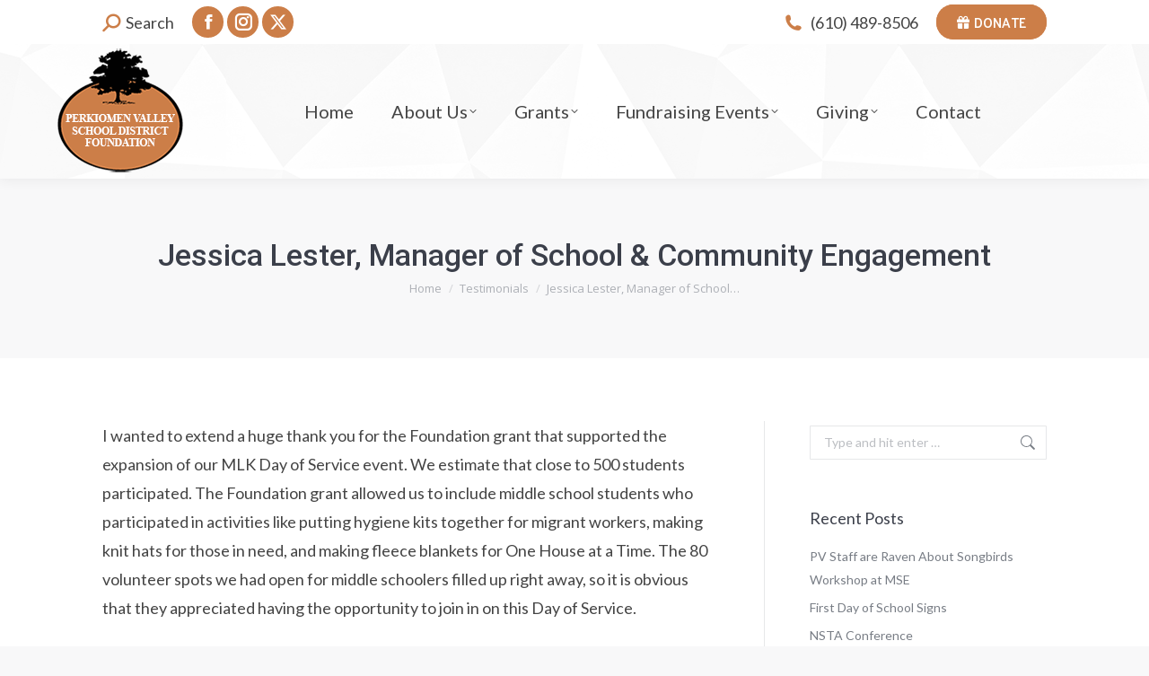

--- FILE ---
content_type: text/html; charset=UTF-8
request_url: https://pvsdfoundation.org/dt_testimonials/jessica-lester-manager-of-school-community-engagement/
body_size: 70524
content:
<!DOCTYPE html>
<!--[if !(IE 6) | !(IE 7) | !(IE 8)  ]><!-->
<html lang="en-US" class="no-js">
<!--<![endif]-->
<head>
	<meta charset="UTF-8" />
				<meta name="viewport" content="width=device-width, initial-scale=1, maximum-scale=1, user-scalable=0"/>
			<meta name="theme-color" content="#cc7e48"/>	<link rel="profile" href="https://gmpg.org/xfn/11" />
	<meta name='robots' content='index, follow, max-image-preview:large, max-snippet:-1, max-video-preview:-1' />

	<!-- This site is optimized with the Yoast SEO plugin v26.8 - https://yoast.com/product/yoast-seo-wordpress/ -->
	<title>Jessica Lester, Manager of School &amp; Community Engagement | PV School District Foundation</title>
	<link rel="canonical" href="https://pvsdfoundation.org/dt_testimonials/jessica-lester-manager-of-school-community-engagement/" />
	<meta property="og:locale" content="en_US" />
	<meta property="og:type" content="article" />
	<meta property="og:title" content="Jessica Lester, Manager of School &amp; Community Engagement | PV School District Foundation" />
	<meta property="og:description" content="I wanted to extend a huge thank you for the Foundation grant that supported the expansion of our MLK Day of Service event. We estimate that close to 500 students participated. The Foundation grant allowed us to include middle school students who participated in activities like putting hygiene kits together for migrant workers, making knit hats for those&hellip;" />
	<meta property="og:url" content="https://pvsdfoundation.org/dt_testimonials/jessica-lester-manager-of-school-community-engagement/" />
	<meta property="og:site_name" content="PV School District Foundation" />
	<meta property="article:publisher" content="https://www.facebook.com/PVSDFoundation" />
	<meta property="og:image" content="https://pvsdfoundation.org/wp-content/uploads/pvsd-logo.png" />
	<meta property="og:image:width" content="450" />
	<meta property="og:image:height" content="450" />
	<meta property="og:image:type" content="image/png" />
	<meta name="twitter:card" content="summary_large_image" />
	<meta name="twitter:site" content="@pvsdfoundation" />
	<meta name="twitter:label1" content="Est. reading time" />
	<meta name="twitter:data1" content="1 minute" />
	<script type="application/ld+json" class="yoast-schema-graph">{"@context":"https://schema.org","@graph":[{"@type":"WebPage","@id":"https://pvsdfoundation.org/dt_testimonials/jessica-lester-manager-of-school-community-engagement/","url":"https://pvsdfoundation.org/dt_testimonials/jessica-lester-manager-of-school-community-engagement/","name":"Jessica Lester, Manager of School & Community Engagement | PV School District Foundation","isPartOf":{"@id":"https://pvsdfoundation.org/#website"},"datePublished":"2020-02-25T18:55:44+00:00","breadcrumb":{"@id":"https://pvsdfoundation.org/dt_testimonials/jessica-lester-manager-of-school-community-engagement/#breadcrumb"},"inLanguage":"en-US","potentialAction":[{"@type":"ReadAction","target":["https://pvsdfoundation.org/dt_testimonials/jessica-lester-manager-of-school-community-engagement/"]}]},{"@type":"BreadcrumbList","@id":"https://pvsdfoundation.org/dt_testimonials/jessica-lester-manager-of-school-community-engagement/#breadcrumb","itemListElement":[{"@type":"ListItem","position":1,"name":"Home","item":"https://pvsdfoundation.org/"},{"@type":"ListItem","position":2,"name":"Testimonials","item":"https://pvsdfoundation.org/dt_testimonials/"},{"@type":"ListItem","position":3,"name":"Jessica Lester, Manager of School &#038; Community Engagement"}]},{"@type":"WebSite","@id":"https://pvsdfoundation.org/#website","url":"https://pvsdfoundation.org/","name":"PV School District Foundation","description":"Working together to grow the minds of the future","publisher":{"@id":"https://pvsdfoundation.org/#organization"},"alternateName":"PVSDF","potentialAction":[{"@type":"SearchAction","target":{"@type":"EntryPoint","urlTemplate":"https://pvsdfoundation.org/?s={search_term_string}"},"query-input":{"@type":"PropertyValueSpecification","valueRequired":true,"valueName":"search_term_string"}}],"inLanguage":"en-US"},{"@type":"Organization","@id":"https://pvsdfoundation.org/#organization","name":"Perkiomen Valley School District Foundation","alternateName":"PVSD Foundation","url":"https://pvsdfoundation.org/","logo":{"@type":"ImageObject","inLanguage":"en-US","@id":"https://pvsdfoundation.org/#/schema/logo/image/","url":"https://pvsdfoundation.org/wp-content/uploads/pvsd-logo.png","contentUrl":"https://pvsdfoundation.org/wp-content/uploads/pvsd-logo.png","width":450,"height":450,"caption":"Perkiomen Valley School District Foundation"},"image":{"@id":"https://pvsdfoundation.org/#/schema/logo/image/"},"sameAs":["https://www.facebook.com/PVSDFoundation","https://x.com/pvsdfoundation","https://www.instagram.com/pvsdfoundation"]}]}</script>
	<!-- / Yoast SEO plugin. -->


<link rel='dns-prefetch' href='//fonts.googleapis.com' />
<link rel="alternate" type="application/rss+xml" title="PV School District Foundation &raquo; Feed" href="https://pvsdfoundation.org/feed/" />
<link rel="alternate" type="application/rss+xml" title="PV School District Foundation &raquo; Comments Feed" href="https://pvsdfoundation.org/comments/feed/" />
<link rel="alternate" title="oEmbed (JSON)" type="application/json+oembed" href="https://pvsdfoundation.org/wp-json/oembed/1.0/embed?url=https%3A%2F%2Fpvsdfoundation.org%2Fdt_testimonials%2Fjessica-lester-manager-of-school-community-engagement%2F" />
<link rel="alternate" title="oEmbed (XML)" type="text/xml+oembed" href="https://pvsdfoundation.org/wp-json/oembed/1.0/embed?url=https%3A%2F%2Fpvsdfoundation.org%2Fdt_testimonials%2Fjessica-lester-manager-of-school-community-engagement%2F&#038;format=xml" />
<style id='wp-img-auto-sizes-contain-inline-css'>
img:is([sizes=auto i],[sizes^="auto," i]){contain-intrinsic-size:3000px 1500px}
/*# sourceURL=wp-img-auto-sizes-contain-inline-css */
</style>
<style id='wp-emoji-styles-inline-css'>

	img.wp-smiley, img.emoji {
		display: inline !important;
		border: none !important;
		box-shadow: none !important;
		height: 1em !important;
		width: 1em !important;
		margin: 0 0.07em !important;
		vertical-align: -0.1em !important;
		background: none !important;
		padding: 0 !important;
	}
/*# sourceURL=wp-emoji-styles-inline-css */
</style>
<style id='classic-theme-styles-inline-css'>
/*! This file is auto-generated */
.wp-block-button__link{color:#fff;background-color:#32373c;border-radius:9999px;box-shadow:none;text-decoration:none;padding:calc(.667em + 2px) calc(1.333em + 2px);font-size:1.125em}.wp-block-file__button{background:#32373c;color:#fff;text-decoration:none}
/*# sourceURL=/wp-includes/css/classic-themes.min.css */
</style>
<link rel='stylesheet' id='the7-font-css' href='https://pvsdfoundation.org/wp-content/themes/dt-the7/fonts/icomoon-the7-font/icomoon-the7-font.min.css?ver=14.2.0' media='all' />
<link rel='stylesheet' id='the7-awesome-fonts-css' href='https://pvsdfoundation.org/wp-content/themes/dt-the7/fonts/FontAwesome/css/all.min.css?ver=14.2.0' media='all' />
<link rel='stylesheet' id='the7-awesome-fonts-back-css' href='https://pvsdfoundation.org/wp-content/themes/dt-the7/fonts/FontAwesome/back-compat.min.css?ver=14.2.0' media='all' />
<link rel='stylesheet' id='the7-Defaults-css' href='https://pvsdfoundation.org/wp-content/uploads/smile_fonts/Defaults/Defaults.css?ver=6.9' media='all' />
<link rel='stylesheet' id='dt-web-fonts-css' href='https://fonts.googleapis.com/css?family=Fira+Sans:400,600,700%7CLato:400,400italic,500,600,700%7CRoboto:400,500,600,700%7CPalanquin:400,600,700%7COpen+Sans:400,600,700' media='all' />
<link rel='stylesheet' id='dt-main-css' href='https://pvsdfoundation.org/wp-content/themes/dt-the7/css/main.min.css?ver=14.2.0' media='all' />
<style id='dt-main-inline-css'>
body #load {
  display: block;
  height: 100%;
  overflow: hidden;
  position: fixed;
  width: 100%;
  z-index: 9901;
  opacity: 1;
  visibility: visible;
  transition: all .35s ease-out;
}
.load-wrap {
  width: 100%;
  height: 100%;
  background-position: center center;
  background-repeat: no-repeat;
  text-align: center;
  display: -ms-flexbox;
  display: -ms-flex;
  display: flex;
  -ms-align-items: center;
  -ms-flex-align: center;
  align-items: center;
  -ms-flex-flow: column wrap;
  flex-flow: column wrap;
  -ms-flex-pack: center;
  -ms-justify-content: center;
  justify-content: center;
}
.load-wrap > svg {
  position: absolute;
  top: 50%;
  left: 50%;
  transform: translate(-50%,-50%);
}
#load {
  background: var(--the7-elementor-beautiful-loading-bg,#ffffff);
  --the7-beautiful-spinner-color2: var(--the7-beautiful-spinner-color,#c4c4c4);
}

/*# sourceURL=dt-main-inline-css */
</style>
<link rel='stylesheet' id='the7-custom-scrollbar-css' href='https://pvsdfoundation.org/wp-content/themes/dt-the7/lib/custom-scrollbar/custom-scrollbar.min.css?ver=14.2.0' media='all' />
<link rel='stylesheet' id='the7-wpbakery-css' href='https://pvsdfoundation.org/wp-content/themes/dt-the7/css/wpbakery.min.css?ver=14.2.0' media='all' />
<link rel='stylesheet' id='the7-core-css' href='https://pvsdfoundation.org/wp-content/plugins/dt-the7-core/assets/css/post-type.min.css?ver=2.7.12' media='all' />
<link rel='stylesheet' id='the7-css-vars-css' href='https://pvsdfoundation.org/wp-content/uploads/the7-css/css-vars.css?ver=461d5a30b490' media='all' />
<link rel='stylesheet' id='dt-custom-css' href='https://pvsdfoundation.org/wp-content/uploads/the7-css/custom.css?ver=461d5a30b490' media='all' />
<link rel='stylesheet' id='dt-media-css' href='https://pvsdfoundation.org/wp-content/uploads/the7-css/media.css?ver=461d5a30b490' media='all' />
<link rel='stylesheet' id='the7-mega-menu-css' href='https://pvsdfoundation.org/wp-content/uploads/the7-css/mega-menu.css?ver=461d5a30b490' media='all' />
<link rel='stylesheet' id='the7-elements-albums-portfolio-css' href='https://pvsdfoundation.org/wp-content/uploads/the7-css/the7-elements-albums-portfolio.css?ver=461d5a30b490' media='all' />
<link rel='stylesheet' id='the7-elements-css' href='https://pvsdfoundation.org/wp-content/uploads/the7-css/post-type-dynamic.css?ver=461d5a30b490' media='all' />
<link rel='stylesheet' id='style-css' href='https://pvsdfoundation.org/wp-content/themes/dt-the7-child/style.css?ver=14.2.0' media='all' />
<script src="https://pvsdfoundation.org/wp-includes/js/jquery/jquery.min.js?ver=3.7.1" id="jquery-core-js"></script>
<script src="https://pvsdfoundation.org/wp-includes/js/jquery/jquery-migrate.min.js?ver=3.4.1" id="jquery-migrate-js"></script>
<script src="//pvsdfoundation.org/wp-content/plugins/revslider/sr6/assets/js/rbtools.min.js?ver=6.7.38" async id="tp-tools-js"></script>
<script src="//pvsdfoundation.org/wp-content/plugins/revslider/sr6/assets/js/rs6.min.js?ver=6.7.38" async id="revmin-js"></script>
<script id="dt-above-fold-js-extra">
var dtLocal = {"themeUrl":"https://pvsdfoundation.org/wp-content/themes/dt-the7","passText":"To view this protected post, enter the password below:","moreButtonText":{"loading":"Loading...","loadMore":"Load more"},"postID":"55","ajaxurl":"https://pvsdfoundation.org/wp-admin/admin-ajax.php","REST":{"baseUrl":"https://pvsdfoundation.org/wp-json/the7/v1","endpoints":{"sendMail":"/send-mail"}},"contactMessages":{"required":"One or more fields have an error. Please check and try again.","terms":"Please accept the privacy policy.","fillTheCaptchaError":"Please, fill the captcha."},"captchaSiteKey":"","ajaxNonce":"aeb6f6b6f7","pageData":"","themeSettings":{"smoothScroll":"off","lazyLoading":false,"desktopHeader":{"height":90},"ToggleCaptionEnabled":"disabled","ToggleCaption":"Navigation","floatingHeader":{"showAfter":94,"showMenu":false,"height":56,"logo":{"showLogo":true,"html":"","url":"https://pvsdfoundation.org/"}},"topLine":{"floatingTopLine":{"logo":{"showLogo":false,"html":""}}},"mobileHeader":{"firstSwitchPoint":990,"secondSwitchPoint":500,"firstSwitchPointHeight":70,"secondSwitchPointHeight":56,"mobileToggleCaptionEnabled":"disabled","mobileToggleCaption":"Menu"},"stickyMobileHeaderFirstSwitch":{"logo":{"html":"\u003Cimg class=\" preload-me\" src=\"https://pvsdfoundation.org/wp-content/uploads/PVSF-Logo-Smaller.png\" srcset=\"https://pvsdfoundation.org/wp-content/uploads/PVSF-Logo-Smaller.png 140w\" width=\"140\" height=\"140\"   sizes=\"140px\" alt=\"PV School District Foundation\" /\u003E"}},"stickyMobileHeaderSecondSwitch":{"logo":{"html":"\u003Cimg class=\" preload-me\" src=\"https://pvsdfoundation.org/wp-content/uploads/PVSF-Logo-Smaller.png\" srcset=\"https://pvsdfoundation.org/wp-content/uploads/PVSF-Logo-Smaller.png 140w\" width=\"140\" height=\"140\"   sizes=\"140px\" alt=\"PV School District Foundation\" /\u003E"}},"sidebar":{"switchPoint":990},"boxedWidth":"1280px"},"VCMobileScreenWidth":"768"};
var dtShare = {"shareButtonText":{"facebook":"Share on Facebook","twitter":"Share on X","pinterest":"Pin it","linkedin":"Share on Linkedin","whatsapp":"Share on Whatsapp"},"overlayOpacity":"85"};
//# sourceURL=dt-above-fold-js-extra
</script>
<script src="https://pvsdfoundation.org/wp-content/themes/dt-the7/js/above-the-fold.min.js?ver=14.2.0" id="dt-above-fold-js"></script>
<script></script><link rel="https://api.w.org/" href="https://pvsdfoundation.org/wp-json/" /><link rel="alternate" title="JSON" type="application/json" href="https://pvsdfoundation.org/wp-json/wp/v2/dt_testimonials/55" /><link rel="EditURI" type="application/rsd+xml" title="RSD" href="https://pvsdfoundation.org/xmlrpc.php?rsd" />
<meta name="generator" content="WordPress 6.9" />
<link rel='shortlink' href='https://pvsdfoundation.org/?p=55' />
<style>.recentcomments a{display:inline !important;padding:0 !important;margin:0 !important;}</style><meta name="generator" content="Powered by WPBakery Page Builder - drag and drop page builder for WordPress."/>
<meta name="generator" content="Powered by Slider Revolution 6.7.38 - responsive, Mobile-Friendly Slider Plugin for WordPress with comfortable drag and drop interface." />
<script type="text/javascript" id="the7-loader-script">
document.addEventListener("DOMContentLoaded", function(event) {
	var load = document.getElementById("load");
	if(!load.classList.contains('loader-removed')){
		var removeLoading = setTimeout(function() {
			load.className += " loader-removed";
		}, 300);
	}
});
</script>
		<link rel="icon" href="https://pvsdfoundation.org/wp-content/uploads/Favicon.png" type="image/png" sizes="16x16"/><script>function setREVStartSize(e){
			//window.requestAnimationFrame(function() {
				window.RSIW = window.RSIW===undefined ? window.innerWidth : window.RSIW;
				window.RSIH = window.RSIH===undefined ? window.innerHeight : window.RSIH;
				try {
					var pw = document.getElementById(e.c).parentNode.offsetWidth,
						newh;
					pw = pw===0 || isNaN(pw) || (e.l=="fullwidth" || e.layout=="fullwidth") ? window.RSIW : pw;
					e.tabw = e.tabw===undefined ? 0 : parseInt(e.tabw);
					e.thumbw = e.thumbw===undefined ? 0 : parseInt(e.thumbw);
					e.tabh = e.tabh===undefined ? 0 : parseInt(e.tabh);
					e.thumbh = e.thumbh===undefined ? 0 : parseInt(e.thumbh);
					e.tabhide = e.tabhide===undefined ? 0 : parseInt(e.tabhide);
					e.thumbhide = e.thumbhide===undefined ? 0 : parseInt(e.thumbhide);
					e.mh = e.mh===undefined || e.mh=="" || e.mh==="auto" ? 0 : parseInt(e.mh,0);
					if(e.layout==="fullscreen" || e.l==="fullscreen")
						newh = Math.max(e.mh,window.RSIH);
					else{
						e.gw = Array.isArray(e.gw) ? e.gw : [e.gw];
						for (var i in e.rl) if (e.gw[i]===undefined || e.gw[i]===0) e.gw[i] = e.gw[i-1];
						e.gh = e.el===undefined || e.el==="" || (Array.isArray(e.el) && e.el.length==0)? e.gh : e.el;
						e.gh = Array.isArray(e.gh) ? e.gh : [e.gh];
						for (var i in e.rl) if (e.gh[i]===undefined || e.gh[i]===0) e.gh[i] = e.gh[i-1];
											
						var nl = new Array(e.rl.length),
							ix = 0,
							sl;
						e.tabw = e.tabhide>=pw ? 0 : e.tabw;
						e.thumbw = e.thumbhide>=pw ? 0 : e.thumbw;
						e.tabh = e.tabhide>=pw ? 0 : e.tabh;
						e.thumbh = e.thumbhide>=pw ? 0 : e.thumbh;
						for (var i in e.rl) nl[i] = e.rl[i]<window.RSIW ? 0 : e.rl[i];
						sl = nl[0];
						for (var i in nl) if (sl>nl[i] && nl[i]>0) { sl = nl[i]; ix=i;}
						var m = pw>(e.gw[ix]+e.tabw+e.thumbw) ? 1 : (pw-(e.tabw+e.thumbw)) / (e.gw[ix]);
						newh =  (e.gh[ix] * m) + (e.tabh + e.thumbh);
					}
					var el = document.getElementById(e.c);
					if (el!==null && el) el.style.height = newh+"px";
					el = document.getElementById(e.c+"_wrapper");
					if (el!==null && el) {
						el.style.height = newh+"px";
						el.style.display = "block";
					}
				} catch(e){
					console.log("Failure at Presize of Slider:" + e)
				}
			//});
		  };</script>
<noscript><style> .wpb_animate_when_almost_visible { opacity: 1; }</style></noscript><!-- Google tag (gtag.js) -->
<script async src="https://www.googletagmanager.com/gtag/js?id=G-YX5LBDXF84"></script>
<script>
  window.dataLayer = window.dataLayer || [];
  function gtag(){dataLayer.push(arguments);}
  gtag('js', new Date());

  gtag('config', 'G-YX5LBDXF84');
</script><style id='global-styles-inline-css'>
:root{--wp--preset--aspect-ratio--square: 1;--wp--preset--aspect-ratio--4-3: 4/3;--wp--preset--aspect-ratio--3-4: 3/4;--wp--preset--aspect-ratio--3-2: 3/2;--wp--preset--aspect-ratio--2-3: 2/3;--wp--preset--aspect-ratio--16-9: 16/9;--wp--preset--aspect-ratio--9-16: 9/16;--wp--preset--color--black: #000000;--wp--preset--color--cyan-bluish-gray: #abb8c3;--wp--preset--color--white: #FFF;--wp--preset--color--pale-pink: #f78da7;--wp--preset--color--vivid-red: #cf2e2e;--wp--preset--color--luminous-vivid-orange: #ff6900;--wp--preset--color--luminous-vivid-amber: #fcb900;--wp--preset--color--light-green-cyan: #7bdcb5;--wp--preset--color--vivid-green-cyan: #00d084;--wp--preset--color--pale-cyan-blue: #8ed1fc;--wp--preset--color--vivid-cyan-blue: #0693e3;--wp--preset--color--vivid-purple: #9b51e0;--wp--preset--color--accent: #cc7e48;--wp--preset--color--dark-gray: #111;--wp--preset--color--light-gray: #767676;--wp--preset--gradient--vivid-cyan-blue-to-vivid-purple: linear-gradient(135deg,rgb(6,147,227) 0%,rgb(155,81,224) 100%);--wp--preset--gradient--light-green-cyan-to-vivid-green-cyan: linear-gradient(135deg,rgb(122,220,180) 0%,rgb(0,208,130) 100%);--wp--preset--gradient--luminous-vivid-amber-to-luminous-vivid-orange: linear-gradient(135deg,rgb(252,185,0) 0%,rgb(255,105,0) 100%);--wp--preset--gradient--luminous-vivid-orange-to-vivid-red: linear-gradient(135deg,rgb(255,105,0) 0%,rgb(207,46,46) 100%);--wp--preset--gradient--very-light-gray-to-cyan-bluish-gray: linear-gradient(135deg,rgb(238,238,238) 0%,rgb(169,184,195) 100%);--wp--preset--gradient--cool-to-warm-spectrum: linear-gradient(135deg,rgb(74,234,220) 0%,rgb(151,120,209) 20%,rgb(207,42,186) 40%,rgb(238,44,130) 60%,rgb(251,105,98) 80%,rgb(254,248,76) 100%);--wp--preset--gradient--blush-light-purple: linear-gradient(135deg,rgb(255,206,236) 0%,rgb(152,150,240) 100%);--wp--preset--gradient--blush-bordeaux: linear-gradient(135deg,rgb(254,205,165) 0%,rgb(254,45,45) 50%,rgb(107,0,62) 100%);--wp--preset--gradient--luminous-dusk: linear-gradient(135deg,rgb(255,203,112) 0%,rgb(199,81,192) 50%,rgb(65,88,208) 100%);--wp--preset--gradient--pale-ocean: linear-gradient(135deg,rgb(255,245,203) 0%,rgb(182,227,212) 50%,rgb(51,167,181) 100%);--wp--preset--gradient--electric-grass: linear-gradient(135deg,rgb(202,248,128) 0%,rgb(113,206,126) 100%);--wp--preset--gradient--midnight: linear-gradient(135deg,rgb(2,3,129) 0%,rgb(40,116,252) 100%);--wp--preset--font-size--small: 13px;--wp--preset--font-size--medium: 20px;--wp--preset--font-size--large: 36px;--wp--preset--font-size--x-large: 42px;--wp--preset--spacing--20: 0.44rem;--wp--preset--spacing--30: 0.67rem;--wp--preset--spacing--40: 1rem;--wp--preset--spacing--50: 1.5rem;--wp--preset--spacing--60: 2.25rem;--wp--preset--spacing--70: 3.38rem;--wp--preset--spacing--80: 5.06rem;--wp--preset--shadow--natural: 6px 6px 9px rgba(0, 0, 0, 0.2);--wp--preset--shadow--deep: 12px 12px 50px rgba(0, 0, 0, 0.4);--wp--preset--shadow--sharp: 6px 6px 0px rgba(0, 0, 0, 0.2);--wp--preset--shadow--outlined: 6px 6px 0px -3px rgb(255, 255, 255), 6px 6px rgb(0, 0, 0);--wp--preset--shadow--crisp: 6px 6px 0px rgb(0, 0, 0);}:where(.is-layout-flex){gap: 0.5em;}:where(.is-layout-grid){gap: 0.5em;}body .is-layout-flex{display: flex;}.is-layout-flex{flex-wrap: wrap;align-items: center;}.is-layout-flex > :is(*, div){margin: 0;}body .is-layout-grid{display: grid;}.is-layout-grid > :is(*, div){margin: 0;}:where(.wp-block-columns.is-layout-flex){gap: 2em;}:where(.wp-block-columns.is-layout-grid){gap: 2em;}:where(.wp-block-post-template.is-layout-flex){gap: 1.25em;}:where(.wp-block-post-template.is-layout-grid){gap: 1.25em;}.has-black-color{color: var(--wp--preset--color--black) !important;}.has-cyan-bluish-gray-color{color: var(--wp--preset--color--cyan-bluish-gray) !important;}.has-white-color{color: var(--wp--preset--color--white) !important;}.has-pale-pink-color{color: var(--wp--preset--color--pale-pink) !important;}.has-vivid-red-color{color: var(--wp--preset--color--vivid-red) !important;}.has-luminous-vivid-orange-color{color: var(--wp--preset--color--luminous-vivid-orange) !important;}.has-luminous-vivid-amber-color{color: var(--wp--preset--color--luminous-vivid-amber) !important;}.has-light-green-cyan-color{color: var(--wp--preset--color--light-green-cyan) !important;}.has-vivid-green-cyan-color{color: var(--wp--preset--color--vivid-green-cyan) !important;}.has-pale-cyan-blue-color{color: var(--wp--preset--color--pale-cyan-blue) !important;}.has-vivid-cyan-blue-color{color: var(--wp--preset--color--vivid-cyan-blue) !important;}.has-vivid-purple-color{color: var(--wp--preset--color--vivid-purple) !important;}.has-black-background-color{background-color: var(--wp--preset--color--black) !important;}.has-cyan-bluish-gray-background-color{background-color: var(--wp--preset--color--cyan-bluish-gray) !important;}.has-white-background-color{background-color: var(--wp--preset--color--white) !important;}.has-pale-pink-background-color{background-color: var(--wp--preset--color--pale-pink) !important;}.has-vivid-red-background-color{background-color: var(--wp--preset--color--vivid-red) !important;}.has-luminous-vivid-orange-background-color{background-color: var(--wp--preset--color--luminous-vivid-orange) !important;}.has-luminous-vivid-amber-background-color{background-color: var(--wp--preset--color--luminous-vivid-amber) !important;}.has-light-green-cyan-background-color{background-color: var(--wp--preset--color--light-green-cyan) !important;}.has-vivid-green-cyan-background-color{background-color: var(--wp--preset--color--vivid-green-cyan) !important;}.has-pale-cyan-blue-background-color{background-color: var(--wp--preset--color--pale-cyan-blue) !important;}.has-vivid-cyan-blue-background-color{background-color: var(--wp--preset--color--vivid-cyan-blue) !important;}.has-vivid-purple-background-color{background-color: var(--wp--preset--color--vivid-purple) !important;}.has-black-border-color{border-color: var(--wp--preset--color--black) !important;}.has-cyan-bluish-gray-border-color{border-color: var(--wp--preset--color--cyan-bluish-gray) !important;}.has-white-border-color{border-color: var(--wp--preset--color--white) !important;}.has-pale-pink-border-color{border-color: var(--wp--preset--color--pale-pink) !important;}.has-vivid-red-border-color{border-color: var(--wp--preset--color--vivid-red) !important;}.has-luminous-vivid-orange-border-color{border-color: var(--wp--preset--color--luminous-vivid-orange) !important;}.has-luminous-vivid-amber-border-color{border-color: var(--wp--preset--color--luminous-vivid-amber) !important;}.has-light-green-cyan-border-color{border-color: var(--wp--preset--color--light-green-cyan) !important;}.has-vivid-green-cyan-border-color{border-color: var(--wp--preset--color--vivid-green-cyan) !important;}.has-pale-cyan-blue-border-color{border-color: var(--wp--preset--color--pale-cyan-blue) !important;}.has-vivid-cyan-blue-border-color{border-color: var(--wp--preset--color--vivid-cyan-blue) !important;}.has-vivid-purple-border-color{border-color: var(--wp--preset--color--vivid-purple) !important;}.has-vivid-cyan-blue-to-vivid-purple-gradient-background{background: var(--wp--preset--gradient--vivid-cyan-blue-to-vivid-purple) !important;}.has-light-green-cyan-to-vivid-green-cyan-gradient-background{background: var(--wp--preset--gradient--light-green-cyan-to-vivid-green-cyan) !important;}.has-luminous-vivid-amber-to-luminous-vivid-orange-gradient-background{background: var(--wp--preset--gradient--luminous-vivid-amber-to-luminous-vivid-orange) !important;}.has-luminous-vivid-orange-to-vivid-red-gradient-background{background: var(--wp--preset--gradient--luminous-vivid-orange-to-vivid-red) !important;}.has-very-light-gray-to-cyan-bluish-gray-gradient-background{background: var(--wp--preset--gradient--very-light-gray-to-cyan-bluish-gray) !important;}.has-cool-to-warm-spectrum-gradient-background{background: var(--wp--preset--gradient--cool-to-warm-spectrum) !important;}.has-blush-light-purple-gradient-background{background: var(--wp--preset--gradient--blush-light-purple) !important;}.has-blush-bordeaux-gradient-background{background: var(--wp--preset--gradient--blush-bordeaux) !important;}.has-luminous-dusk-gradient-background{background: var(--wp--preset--gradient--luminous-dusk) !important;}.has-pale-ocean-gradient-background{background: var(--wp--preset--gradient--pale-ocean) !important;}.has-electric-grass-gradient-background{background: var(--wp--preset--gradient--electric-grass) !important;}.has-midnight-gradient-background{background: var(--wp--preset--gradient--midnight) !important;}.has-small-font-size{font-size: var(--wp--preset--font-size--small) !important;}.has-medium-font-size{font-size: var(--wp--preset--font-size--medium) !important;}.has-large-font-size{font-size: var(--wp--preset--font-size--large) !important;}.has-x-large-font-size{font-size: var(--wp--preset--font-size--x-large) !important;}
/*# sourceURL=global-styles-inline-css */
</style>
<link rel='stylesheet' id='rs-plugin-settings-css' href='//pvsdfoundation.org/wp-content/plugins/revslider/sr6/assets/css/rs6.css?ver=6.7.38' media='all' />
<style id='rs-plugin-settings-inline-css'>
#rs-demo-id {}
/*# sourceURL=rs-plugin-settings-inline-css */
</style>
</head>
<body data-rsssl=1 id="the7-body" class="wp-singular dt_testimonials-template-default single single-dt_testimonials postid-55 wp-embed-responsive wp-theme-dt-the7 wp-child-theme-dt-the7-child the7-core-ver-2.7.12 no-comments dt-responsive-on right-mobile-menu-close-icon ouside-menu-close-icon mobile-hamburger-close-bg-enable mobile-hamburger-close-bg-hover-enable  fade-medium-mobile-menu-close-icon fade-medium-menu-close-icon srcset-enabled btn-flat custom-btn-color custom-btn-hover-color floating-top-bar floating-mobile-menu-icon top-header first-switch-logo-left first-switch-menu-right second-switch-logo-left second-switch-menu-right right-mobile-menu layzr-loading-on popup-message-style the7-ver-14.2.0 dt-fa-compatibility wpb-js-composer js-comp-ver-8.7.2 vc_responsive">
<!-- The7 14.2.0 -->
<div id="load" class="spinner-loader">
	<div class="load-wrap"><style type="text/css">
    [class*="the7-spinner-animate-"]{
        animation: spinner-animation 1s cubic-bezier(1,1,1,1) infinite;
        x:46.5px;
        y:40px;
        width:7px;
        height:20px;
        fill:var(--the7-beautiful-spinner-color2);
        opacity: 0.2;
    }
    .the7-spinner-animate-2{
        animation-delay: 0.083s;
    }
    .the7-spinner-animate-3{
        animation-delay: 0.166s;
    }
    .the7-spinner-animate-4{
         animation-delay: 0.25s;
    }
    .the7-spinner-animate-5{
         animation-delay: 0.33s;
    }
    .the7-spinner-animate-6{
         animation-delay: 0.416s;
    }
    .the7-spinner-animate-7{
         animation-delay: 0.5s;
    }
    .the7-spinner-animate-8{
         animation-delay: 0.58s;
    }
    .the7-spinner-animate-9{
         animation-delay: 0.666s;
    }
    .the7-spinner-animate-10{
         animation-delay: 0.75s;
    }
    .the7-spinner-animate-11{
        animation-delay: 0.83s;
    }
    .the7-spinner-animate-12{
        animation-delay: 0.916s;
    }
    @keyframes spinner-animation{
        from {
            opacity: 1;
        }
        to{
            opacity: 0;
        }
    }
</style>
<svg width="75px" height="75px" xmlns="http://www.w3.org/2000/svg" viewBox="0 0 100 100" preserveAspectRatio="xMidYMid">
	<rect class="the7-spinner-animate-1" rx="5" ry="5" transform="rotate(0 50 50) translate(0 -30)"></rect>
	<rect class="the7-spinner-animate-2" rx="5" ry="5" transform="rotate(30 50 50) translate(0 -30)"></rect>
	<rect class="the7-spinner-animate-3" rx="5" ry="5" transform="rotate(60 50 50) translate(0 -30)"></rect>
	<rect class="the7-spinner-animate-4" rx="5" ry="5" transform="rotate(90 50 50) translate(0 -30)"></rect>
	<rect class="the7-spinner-animate-5" rx="5" ry="5" transform="rotate(120 50 50) translate(0 -30)"></rect>
	<rect class="the7-spinner-animate-6" rx="5" ry="5" transform="rotate(150 50 50) translate(0 -30)"></rect>
	<rect class="the7-spinner-animate-7" rx="5" ry="5" transform="rotate(180 50 50) translate(0 -30)"></rect>
	<rect class="the7-spinner-animate-8" rx="5" ry="5" transform="rotate(210 50 50) translate(0 -30)"></rect>
	<rect class="the7-spinner-animate-9" rx="5" ry="5" transform="rotate(240 50 50) translate(0 -30)"></rect>
	<rect class="the7-spinner-animate-10" rx="5" ry="5" transform="rotate(270 50 50) translate(0 -30)"></rect>
	<rect class="the7-spinner-animate-11" rx="5" ry="5" transform="rotate(300 50 50) translate(0 -30)"></rect>
	<rect class="the7-spinner-animate-12" rx="5" ry="5" transform="rotate(330 50 50) translate(0 -30)"></rect>
</svg></div>
</div>
<div id="page" >
	<a class="skip-link screen-reader-text" href="#content">Skip to content</a>

<div class="masthead inline-header center widgets full-height shadow-decoration shadow-mobile-header-decoration small-mobile-menu-icon mobile-menu-icon-bg-on mobile-menu-icon-hover-bg-on dt-parent-menu-clickable show-sub-menu-on-hover" >

	<div class="top-bar top-bar-line-hide">
	<div class="top-bar-bg" ></div>
	<div class="left-widgets mini-widgets"><div class="mini-search show-on-desktop near-logo-first-switch near-logo-second-switch popup-search"><form class="searchform mini-widget-searchform search-icon-disabled" role="search" method="get" action="https://pvsdfoundation.org/">

	<div class="screen-reader-text">Search:</div>

	
		<a href="" class="submit"><i class=" mw-icon the7-mw-icon-search-bold"></i><span>Search</span></a>
		<div class="popup-search-wrap">
			<input type="text" aria-label="Search" class="field searchform-s" name="s" value="" placeholder="Searching for something?" title="Search form"/>
			<a href="" class="search-icon"  aria-label="Search"></a>
		</div>

			<input type="submit" class="assistive-text searchsubmit" value="Go!"/>
</form>
</div><div class="soc-ico show-on-desktop near-logo-first-switch in-menu-second-switch custom-bg disabled-border border-off hover-custom-bg hover-disabled-border  hover-border-off"><a title="Facebook page opens in new window" href="https://www.facebook.com/PVSDFoundation/" target="_blank" class="facebook"><span class="soc-font-icon"></span><span class="screen-reader-text">Facebook page opens in new window</span></a><a title="Instagram page opens in new window" href="https://www.instagram.com/pvsdfoundation/" target="_blank" class="instagram"><span class="soc-font-icon"></span><span class="screen-reader-text">Instagram page opens in new window</span></a><a title="X page opens in new window" href="https://twitter.com/PVSDFoundation" target="_blank" class="twitter"><span class="soc-font-icon"></span><span class="screen-reader-text">X page opens in new window</span></a></div></div><div class="right-widgets mini-widgets"><span class="mini-contacts phone show-on-desktop near-logo-first-switch in-menu-second-switch"><i class="fa-fw icomoon-the7-font-the7-phone-05"></i><a href="tel:(610) 489-8506">(610) 489-8506</a></span><a href="https://givebutter.com/PVSDFoundation" class="microwidget-btn mini-button header-elements-button-2 show-on-desktop near-logo-first-switch near-logo-second-switch microwidget-btn-bg-on microwidget-btn-hover-bg-on disable-animation-bg border-on hover-border-on btn-icon-align-left" ><i class="fas fa-gift"></i><span>DONATE</span></a></div></div>

	<header class="header-bar" role="banner">

		<div class="branding">
	<div id="site-title" class="assistive-text">PV School District Foundation</div>
	<div id="site-description" class="assistive-text">Working together to grow the minds of the future</div>
	<a class="" href="https://pvsdfoundation.org/"><img class=" preload-me" src="https://pvsdfoundation.org/wp-content/uploads/PVSF-Logo-Smaller.png" srcset="https://pvsdfoundation.org/wp-content/uploads/PVSF-Logo-Smaller.png 140w" width="140" height="140"   sizes="140px" alt="PV School District Foundation" /></a></div>

		<ul id="primary-menu" class="main-nav level-arrows-on outside-item-remove-margin"><li class="menu-item menu-item-type-post_type menu-item-object-page menu-item-home menu-item-607 first depth-0"><a href='https://pvsdfoundation.org/' data-level='1'><span class="menu-item-text"><span class="menu-text">Home</span></span></a></li> <li class="menu-item menu-item-type-post_type menu-item-object-page menu-item-has-children menu-item-36 has-children depth-0"><a href='https://pvsdfoundation.org/about-us/' data-level='1' aria-haspopup='true' aria-expanded='false'><span class="menu-item-text"><span class="menu-text">About Us</span></span></a><ul class="sub-nav hover-style-bg level-arrows-on" role="group"><li class="menu-item menu-item-type-post_type menu-item-object-page menu-item-2748 first depth-1"><a href='https://pvsdfoundation.org/about-us/student-representatives/' data-level='2'><span class="menu-item-text"><span class="menu-text">Student Representatives</span></span></a></li> <li class="menu-item menu-item-type-post_type menu-item-object-page menu-item-883 depth-1"><a href='https://pvsdfoundation.org/about-us/press-room/' data-level='2'><span class="menu-item-text"><span class="menu-text">Press Room</span></span></a></li> <li class="menu-item menu-item-type-custom menu-item-object-custom menu-item-907 depth-1"><a href='https://pvsdfoundation.square.site/' data-level='2'><span class="menu-item-text"><span class="menu-text">Shop</span></span></a></li> </ul></li> <li class="menu-item menu-item-type-post_type menu-item-object-page menu-item-has-children menu-item-899 has-children depth-0"><a href='https://pvsdfoundation.org/grants/' data-level='1' aria-haspopup='true' aria-expanded='false'><span class="menu-item-text"><span class="menu-text">Grants</span></span></a><ul class="sub-nav hover-style-bg level-arrows-on" role="group"><li class="menu-item menu-item-type-post_type menu-item-object-page menu-item-has-children menu-item-872 first has-children depth-1"><a href='https://pvsdfoundation.org/grants/' data-level='2' aria-haspopup='true' aria-expanded='false'><span class="menu-item-text"><span class="menu-text">Grants</span></span></a><ul class="sub-nav hover-style-bg level-arrows-on" role="group"><li class="menu-item menu-item-type-post_type menu-item-object-page menu-item-1730 first depth-2"><a href='https://pvsdfoundation.org/anatomage-table/' data-level='3'><span class="menu-item-text"><span class="menu-text">Anatomage Table</span></span></a></li> <li class="menu-item menu-item-type-post_type menu-item-object-page menu-item-2102 depth-2"><a href='https://pvsdfoundation.org/facility-dog/' data-level='3'><span class="menu-item-text"><span class="menu-text">Facility Dog</span></span></a></li> </ul></li> <li class="menu-item menu-item-type-post_type menu-item-object-page menu-item-693 depth-1"><a href='https://pvsdfoundation.org/grants/mini-grant-seekers/' data-level='2'><span class="menu-item-text"><span class="menu-text">Mini Grant Seekers</span></span></a></li> <li class="menu-item menu-item-type-post_type menu-item-object-page menu-item-188 depth-1"><a href='https://pvsdfoundation.org/grants/grant-seekers/' data-level='2'><span class="menu-item-text"><span class="menu-text">Grant Seekers</span></span></a></li> </ul></li> <li class="menu-item menu-item-type-post_type menu-item-object-page menu-item-has-children menu-item-38 has-children depth-0"><a href='https://pvsdfoundation.org/fundraising-events/' data-level='1' aria-haspopup='true' aria-expanded='false'><span class="menu-item-text"><span class="menu-text">Fundraising Events</span></span></a><ul class="sub-nav hover-style-bg level-arrows-on" role="group"><li class="menu-item menu-item-type-post_type menu-item-object-page menu-item-886 first depth-1"><a href='https://pvsdfoundation.org/sat-act-prep/' data-level='2'><span class="menu-item-text"><span class="menu-text">SAT/ACT Prep</span></span></a></li> <li class="menu-item menu-item-type-post_type menu-item-object-page menu-item-has-children menu-item-2648 has-children depth-1"><a href='https://pvsdfoundation.org/fundraising-events/harlem-wizards/' data-level='2' aria-haspopup='true' aria-expanded='false'><span class="menu-item-text"><span class="menu-text">Harlem Wizards</span></span></a><ul class="sub-nav hover-style-bg level-arrows-on" role="group"><li class="menu-item menu-item-type-custom menu-item-object-custom menu-item-2649 first depth-2"><a href='https://pretix.eu/harlemwizards/collegevillepa11-15-25-06-00pm/' data-level='3'><span class="menu-item-text"><span class="menu-text">2025 Wizards Tickets</span></span></a></li> </ul></li> <li class="menu-item menu-item-type-post_type menu-item-object-page menu-item-875 depth-1"><a href='https://pvsdfoundation.org/dodgeball-tournament/' data-level='2'><span class="menu-item-text"><span class="menu-text">Dodgeball Tournament</span></span></a></li> </ul></li> <li class="menu-item menu-item-type-custom menu-item-object-custom menu-item-has-children menu-item-383 has-children depth-0"><a href='https://pvsdfoundation.org/giving/' data-level='1' aria-haspopup='true' aria-expanded='false'><span class="menu-item-text"><span class="menu-text">Giving</span></span></a><ul class="sub-nav hover-style-bg level-arrows-on" role="group"><li class="menu-item menu-item-type-post_type menu-item-object-page menu-item-274 first depth-1"><a href='https://pvsdfoundation.org/pvsd-employee-giving/' data-level='2'><span class="menu-item-text"><span class="menu-text">Employee Giving Form</span></span></a></li> <li class="menu-item menu-item-type-post_type menu-item-object-page menu-item-1621 depth-1"><a href='https://pvsdfoundation.org/180-club/' data-level='2'><span class="menu-item-text"><span class="menu-text">180 Club</span></span></a></li> <li class="menu-item menu-item-type-post_type menu-item-object-page menu-item-2441 depth-1"><a href='https://pvsdfoundation.org/hats-off/' data-level='2'><span class="menu-item-text"><span class="menu-text">Hats Off</span></span></a></li> <li class="menu-item menu-item-type-post_type menu-item-object-page menu-item-228 depth-1"><a href='https://pvsdfoundation.org/eitc/' data-level='2'><span class="menu-item-text"><span class="menu-text">EITC</span></span></a></li> </ul></li> <li class="menu-item menu-item-type-post_type menu-item-object-page menu-item-40 last depth-0"><a href='https://pvsdfoundation.org/contact/' data-level='1'><span class="menu-item-text"><span class="menu-text">Contact</span></span></a></li> </ul>
		
	</header>

</div>
<div role="navigation" aria-label="Main Menu" class="dt-mobile-header mobile-menu-show-divider">
	<div class="dt-close-mobile-menu-icon" aria-label="Close" role="button" tabindex="0"><div class="close-line-wrap"><span class="close-line"></span><span class="close-line"></span><span class="close-line"></span></div></div>	<ul id="mobile-menu" class="mobile-main-nav">
		<li class="menu-item menu-item-type-post_type menu-item-object-page menu-item-home menu-item-607 first depth-0"><a href='https://pvsdfoundation.org/' data-level='1'><span class="menu-item-text"><span class="menu-text">Home</span></span></a></li> <li class="menu-item menu-item-type-post_type menu-item-object-page menu-item-has-children menu-item-36 has-children depth-0"><a href='https://pvsdfoundation.org/about-us/' data-level='1' aria-haspopup='true' aria-expanded='false'><span class="menu-item-text"><span class="menu-text">About Us</span></span></a><ul class="sub-nav hover-style-bg level-arrows-on" role="group"><li class="menu-item menu-item-type-post_type menu-item-object-page menu-item-2748 first depth-1"><a href='https://pvsdfoundation.org/about-us/student-representatives/' data-level='2'><span class="menu-item-text"><span class="menu-text">Student Representatives</span></span></a></li> <li class="menu-item menu-item-type-post_type menu-item-object-page menu-item-883 depth-1"><a href='https://pvsdfoundation.org/about-us/press-room/' data-level='2'><span class="menu-item-text"><span class="menu-text">Press Room</span></span></a></li> <li class="menu-item menu-item-type-custom menu-item-object-custom menu-item-907 depth-1"><a href='https://pvsdfoundation.square.site/' data-level='2'><span class="menu-item-text"><span class="menu-text">Shop</span></span></a></li> </ul></li> <li class="menu-item menu-item-type-post_type menu-item-object-page menu-item-has-children menu-item-899 has-children depth-0"><a href='https://pvsdfoundation.org/grants/' data-level='1' aria-haspopup='true' aria-expanded='false'><span class="menu-item-text"><span class="menu-text">Grants</span></span></a><ul class="sub-nav hover-style-bg level-arrows-on" role="group"><li class="menu-item menu-item-type-post_type menu-item-object-page menu-item-has-children menu-item-872 first has-children depth-1"><a href='https://pvsdfoundation.org/grants/' data-level='2' aria-haspopup='true' aria-expanded='false'><span class="menu-item-text"><span class="menu-text">Grants</span></span></a><ul class="sub-nav hover-style-bg level-arrows-on" role="group"><li class="menu-item menu-item-type-post_type menu-item-object-page menu-item-1730 first depth-2"><a href='https://pvsdfoundation.org/anatomage-table/' data-level='3'><span class="menu-item-text"><span class="menu-text">Anatomage Table</span></span></a></li> <li class="menu-item menu-item-type-post_type menu-item-object-page menu-item-2102 depth-2"><a href='https://pvsdfoundation.org/facility-dog/' data-level='3'><span class="menu-item-text"><span class="menu-text">Facility Dog</span></span></a></li> </ul></li> <li class="menu-item menu-item-type-post_type menu-item-object-page menu-item-693 depth-1"><a href='https://pvsdfoundation.org/grants/mini-grant-seekers/' data-level='2'><span class="menu-item-text"><span class="menu-text">Mini Grant Seekers</span></span></a></li> <li class="menu-item menu-item-type-post_type menu-item-object-page menu-item-188 depth-1"><a href='https://pvsdfoundation.org/grants/grant-seekers/' data-level='2'><span class="menu-item-text"><span class="menu-text">Grant Seekers</span></span></a></li> </ul></li> <li class="menu-item menu-item-type-post_type menu-item-object-page menu-item-has-children menu-item-38 has-children depth-0"><a href='https://pvsdfoundation.org/fundraising-events/' data-level='1' aria-haspopup='true' aria-expanded='false'><span class="menu-item-text"><span class="menu-text">Fundraising Events</span></span></a><ul class="sub-nav hover-style-bg level-arrows-on" role="group"><li class="menu-item menu-item-type-post_type menu-item-object-page menu-item-886 first depth-1"><a href='https://pvsdfoundation.org/sat-act-prep/' data-level='2'><span class="menu-item-text"><span class="menu-text">SAT/ACT Prep</span></span></a></li> <li class="menu-item menu-item-type-post_type menu-item-object-page menu-item-has-children menu-item-2648 has-children depth-1"><a href='https://pvsdfoundation.org/fundraising-events/harlem-wizards/' data-level='2' aria-haspopup='true' aria-expanded='false'><span class="menu-item-text"><span class="menu-text">Harlem Wizards</span></span></a><ul class="sub-nav hover-style-bg level-arrows-on" role="group"><li class="menu-item menu-item-type-custom menu-item-object-custom menu-item-2649 first depth-2"><a href='https://pretix.eu/harlemwizards/collegevillepa11-15-25-06-00pm/' data-level='3'><span class="menu-item-text"><span class="menu-text">2025 Wizards Tickets</span></span></a></li> </ul></li> <li class="menu-item menu-item-type-post_type menu-item-object-page menu-item-875 depth-1"><a href='https://pvsdfoundation.org/dodgeball-tournament/' data-level='2'><span class="menu-item-text"><span class="menu-text">Dodgeball Tournament</span></span></a></li> </ul></li> <li class="menu-item menu-item-type-custom menu-item-object-custom menu-item-has-children menu-item-383 has-children depth-0"><a href='https://pvsdfoundation.org/giving/' data-level='1' aria-haspopup='true' aria-expanded='false'><span class="menu-item-text"><span class="menu-text">Giving</span></span></a><ul class="sub-nav hover-style-bg level-arrows-on" role="group"><li class="menu-item menu-item-type-post_type menu-item-object-page menu-item-274 first depth-1"><a href='https://pvsdfoundation.org/pvsd-employee-giving/' data-level='2'><span class="menu-item-text"><span class="menu-text">Employee Giving Form</span></span></a></li> <li class="menu-item menu-item-type-post_type menu-item-object-page menu-item-1621 depth-1"><a href='https://pvsdfoundation.org/180-club/' data-level='2'><span class="menu-item-text"><span class="menu-text">180 Club</span></span></a></li> <li class="menu-item menu-item-type-post_type menu-item-object-page menu-item-2441 depth-1"><a href='https://pvsdfoundation.org/hats-off/' data-level='2'><span class="menu-item-text"><span class="menu-text">Hats Off</span></span></a></li> <li class="menu-item menu-item-type-post_type menu-item-object-page menu-item-228 depth-1"><a href='https://pvsdfoundation.org/eitc/' data-level='2'><span class="menu-item-text"><span class="menu-text">EITC</span></span></a></li> </ul></li> <li class="menu-item menu-item-type-post_type menu-item-object-page menu-item-40 last depth-0"><a href='https://pvsdfoundation.org/contact/' data-level='1'><span class="menu-item-text"><span class="menu-text">Contact</span></span></a></li> 	</ul>
	<div class='mobile-mini-widgets-in-menu'></div>
</div>


		<div class="page-title title-center solid-bg">
			<div class="wf-wrap">

				<div class="page-title-head hgroup"><h1 class="entry-title">Jessica Lester, Manager of School &#038; Community Engagement</h1></div><div class="page-title-breadcrumbs"><div class="assistive-text">You are here:</div><ol class="breadcrumbs text-small" itemscope itemtype="https://schema.org/BreadcrumbList"><li itemprop="itemListElement" itemscope itemtype="https://schema.org/ListItem"><a itemprop="item" href="https://pvsdfoundation.org/" title="Home"><span itemprop="name">Home</span></a><meta itemprop="position" content="1" /></li><li itemprop="itemListElement" itemscope itemtype="https://schema.org/ListItem"><a itemprop="item" href="https://pvsdfoundation.org/dt_testimonials/" title="Testimonials"><span itemprop="name">Testimonials</span></a><meta itemprop="position" content="2" /></li><li class="current" itemprop="itemListElement" itemscope itemtype="https://schema.org/ListItem"><span itemprop="name">Jessica Lester, Manager of School&hellip;</span><meta itemprop="position" content="3" /></li></ol></div>			</div>
		</div>

		

<div id="main" class="sidebar-right sidebar-divider-vertical">

	
	<div class="main-gradient"></div>
	<div class="wf-wrap">
	<div class="wf-container-main">

	

			<div id="content" class="content" role="main">

				
<article id="post-55" class="post-55 dt_testimonials type-dt_testimonials status-publish description-off">

	<p>I wanted to extend a huge <span class="il">thank</span> <span class="il">you</span> for the Foundation grant that supported the expansion of our MLK Day of Service event. We estimate that close to 500 students participated. The Foundation grant allowed us to include middle school students who participated in activities like putting hygiene kits together for migrant workers, making knit hats for those in need, and making fleece blankets for One House at a Time. The 80 volunteer spots we had open for middle schoolers filled up right away, so it is obvious that they appreciated having the opportunity to join in on this Day of Service.</p>

</article>

			</div><!-- #content -->

			
	<aside id="sidebar" class="sidebar">
		<div class="sidebar-content widget-divider-off">
			<section id="search-2" class="widget widget_search"><form class="searchform" role="search" method="get" action="https://pvsdfoundation.org/">
    <label for="the7-search" class="screen-reader-text">Search:</label>
    <input type="text" id="the7-search" class="field searchform-s" name="s" value="" placeholder="Type and hit enter &hellip;" />
    <input type="submit" class="assistive-text searchsubmit" value="Go!" />
    <a href="" class="submit"><svg version="1.1" xmlns="http://www.w3.org/2000/svg" xmlns:xlink="http://www.w3.org/1999/xlink" x="0px" y="0px" viewBox="0 0 16 16" style="enable-background:new 0 0 16 16;" xml:space="preserve"><path d="M11.7,10.3c2.1-2.9,1.5-7-1.4-9.1s-7-1.5-9.1,1.4s-1.5,7,1.4,9.1c2.3,1.7,5.4,1.7,7.7,0h0c0,0,0.1,0.1,0.1,0.1l3.8,3.8c0.4,0.4,1,0.4,1.4,0s0.4-1,0-1.4l-3.8-3.9C11.8,10.4,11.8,10.4,11.7,10.3L11.7,10.3z M12,6.5c0,3-2.5,5.5-5.5,5.5S1,9.5,1,6.5S3.5,1,6.5,1S12,3.5,12,6.5z"/></svg></a>
</form>
</section>
		<section id="recent-posts-2" class="widget widget_recent_entries">
		<div class="widget-title">Recent Posts</div>
		<ul>
											<li>
					<a href="https://pvsdfoundation.org/2025/12/10/pv-staff-are-raven-about-songbirds-workshop-at-mse/">PV Staff are Raven About Songbirds Workshop at MSE</a>
									</li>
											<li>
					<a href="https://pvsdfoundation.org/2025/08/05/first-day-of-school-signs/">First Day of School Signs</a>
									</li>
											<li>
					<a href="https://pvsdfoundation.org/2025/04/30/nsta-conference/">NSTA Conference</a>
									</li>
											<li>
					<a href="https://pvsdfoundation.org/2025/04/22/classroom-puzzle-center/">Classroom Puzzle Center</a>
									</li>
											<li>
					<a href="https://pvsdfoundation.org/2025/04/20/classroom-plants/">Classroom Plants</a>
									</li>
					</ul>

		</section><section id="recent-comments-2" class="widget widget_recent_comments"><div class="widget-title">Recent Comments</div><ul id="recentcomments"></ul></section><section id="archives-2" class="widget widget_archive"><div class="widget-title">Archives</div>
			<ul>
					<li><a href='https://pvsdfoundation.org/2025/12/'>December 2025</a></li>
	<li><a href='https://pvsdfoundation.org/2025/08/'>August 2025</a></li>
	<li><a href='https://pvsdfoundation.org/2025/04/'>April 2025</a></li>
	<li><a href='https://pvsdfoundation.org/2025/03/'>March 2025</a></li>
	<li><a href='https://pvsdfoundation.org/2025/01/'>January 2025</a></li>
	<li><a href='https://pvsdfoundation.org/2024/11/'>November 2024</a></li>
	<li><a href='https://pvsdfoundation.org/2024/10/'>October 2024</a></li>
	<li><a href='https://pvsdfoundation.org/2024/09/'>September 2024</a></li>
	<li><a href='https://pvsdfoundation.org/2024/05/'>May 2024</a></li>
	<li><a href='https://pvsdfoundation.org/2024/04/'>April 2024</a></li>
	<li><a href='https://pvsdfoundation.org/2024/01/'>January 2024</a></li>
	<li><a href='https://pvsdfoundation.org/2023/11/'>November 2023</a></li>
	<li><a href='https://pvsdfoundation.org/2023/05/'>May 2023</a></li>
	<li><a href='https://pvsdfoundation.org/2023/04/'>April 2023</a></li>
	<li><a href='https://pvsdfoundation.org/2023/02/'>February 2023</a></li>
	<li><a href='https://pvsdfoundation.org/2022/11/'>November 2022</a></li>
	<li><a href='https://pvsdfoundation.org/2022/07/'>July 2022</a></li>
	<li><a href='https://pvsdfoundation.org/2022/06/'>June 2022</a></li>
	<li><a href='https://pvsdfoundation.org/2022/05/'>May 2022</a></li>
	<li><a href='https://pvsdfoundation.org/2020/12/'>December 2020</a></li>
	<li><a href='https://pvsdfoundation.org/2018/11/'>November 2018</a></li>
			</ul>

			</section><section id="categories-2" class="widget widget_categories"><div class="widget-title">Categories</div>
			<ul>
					<li class="cat-item cat-item-15"><a href="https://pvsdfoundation.org/category/eitc/">EITC</a>
</li>
	<li class="cat-item cat-item-10"><a href="https://pvsdfoundation.org/category/evergreen/">Evergreen Elementary School</a>
</li>
	<li class="cat-item cat-item-9"><a href="https://pvsdfoundation.org/category/east/">MIddle School East</a>
</li>
	<li class="cat-item cat-item-8"><a href="https://pvsdfoundation.org/category/west/">Middle School West</a>
</li>
	<li class="cat-item cat-item-13"><a href="https://pvsdfoundation.org/category/pvhs/">Perkiomen Valley High School</a>
</li>
	<li class="cat-item cat-item-19"><a href="https://pvsdfoundation.org/category/perkiomen-valley-school-district/">Perkiomen Valley School District</a>
</li>
	<li class="cat-item cat-item-23"><a href="https://pvsdfoundation.org/category/pv-woods/">PV Woods</a>
</li>
	<li class="cat-item cat-item-11"><a href="https://pvsdfoundation.org/category/schwenksville/">Schwenksville Elementary School</a>
</li>
	<li class="cat-item cat-item-12"><a href="https://pvsdfoundation.org/category/skippack/">Skippack Elementary School</a>
</li>
	<li class="cat-item cat-item-6"><a href="https://pvsdfoundation.org/category/south/">South Elementary</a>
</li>
			</ul>

			</section><section id="meta-2" class="widget widget_meta"><div class="widget-title">Meta</div>
		<ul>
						<li><a rel="nofollow" href="https://pvsdfoundation.org/wp-login.php">Log in</a></li>
			<li><a href="https://pvsdfoundation.org/feed/">Entries feed</a></li>
			<li><a href="https://pvsdfoundation.org/comments/feed/">Comments feed</a></li>

			<li><a href="https://wordpress.org/">WordPress.org</a></li>
		</ul>

		</section>		</div>
	</aside><!-- #sidebar -->


			</div><!-- .wf-container -->
		</div><!-- .wf-wrap -->

	
	</div><!-- #main -->

	


	<!-- !Footer -->
	<footer id="footer" class="footer solid-bg footer-outline-decoration"  role="contentinfo">

		
			<div class="wf-wrap">
				<div class="wf-container-footer">
					<div class="wf-container">
						<section id="presscore-contact-info-widget-2" class="widget widget_presscore-contact-info-widget wf-cell wf-1-3"><div class="widget-title">Perkiomen Valley District Foundation</div><div class="widget-info">Perkiomen Valley School District Foundation<br>
3 Iron Bridge Drive<br>
Collegeville, PA 19426<br>
<br>
<b>Phone: <a href="tel:(610) 489-8506">(610) 489-8506</a><br>Email: <a href="mailto: foundation@pvsd.org">foundation@pvsd.org</a><br>
<a href="https://pvsdfoundation.org/giving/">Donate Today</a></div><div class="soc-ico"><p class="assistive-text">Find us on:</p><a title="Facebook page opens in new window" href="https://www.facebook.com/PVSDFoundation/" target="_blank" class="facebook"><span class="soc-font-icon"></span><span class="screen-reader-text">Facebook page opens in new window</span></a><a title="X page opens in new window" href="https://twitter.com/PVSDFoundation" target="_blank" class="twitter"><span class="soc-font-icon"></span><span class="screen-reader-text">X page opens in new window</span></a><a title="Instagram page opens in new window" href="https://www.instagram.com/pvsdfoundation/" target="_blank" class="instagram"><span class="soc-font-icon"></span><span class="screen-reader-text">Instagram page opens in new window</span></a></div></section><section id="presscore-custom-menu-one-2" class="widget widget_presscore-custom-menu-one wf-cell wf-1-3"><ul class="custom-menu dividers-on show-arrow"><li class="menu-item menu-item-type-post_type menu-item-object-page menu-item-home menu-item-607 first"><a href="https://pvsdfoundation.org/"> Home</a></li><li class="menu-item menu-item-type-post_type menu-item-object-page menu-item-has-children menu-item-36 has-children"><a href="https://pvsdfoundation.org/about-us/"><svg version="1.1" xmlns="http://www.w3.org/2000/svg" xmlns:xlink="http://www.w3.org/1999/xlink" x="0px" y="0px" viewBox="0 0 16 16" style="enable-background:new 0 0 16 16;" xml:space="preserve"><path d="M4.3,1.3c-0.4,0.4-0.4,1,0,1.4L9.6,8l-5.3,5.3c-0.4,0.4-0.4,1,0,1.4l0,0C4.5,14.9,4.7,15,5,15c0.3,0,0.5-0.1,0.7-0.3l6-6C11.9,8.5,12,8.3,12,8c0,0,0,0,0,0c0-0.3-0.1-0.5-0.3-0.7l-6-6C5.5,1.1,5.3,1,5,1S4.5,1.1,4.3,1.3z"/></svg> About Us</a><ul><li class="menu-item menu-item-type-post_type menu-item-object-page menu-item-2748 first"><a href="https://pvsdfoundation.org/about-us/student-representatives/"> Student Representatives</a></li><li class="menu-item menu-item-type-post_type menu-item-object-page menu-item-883"><a href="https://pvsdfoundation.org/about-us/press-room/"> Press Room</a></li><li class="menu-item menu-item-type-custom menu-item-object-custom menu-item-907"><a href="https://pvsdfoundation.square.site/"> Shop</a></li></ul></li><li class="menu-item menu-item-type-post_type menu-item-object-page menu-item-has-children menu-item-899 has-children"><a href="https://pvsdfoundation.org/grants/"><svg version="1.1" xmlns="http://www.w3.org/2000/svg" xmlns:xlink="http://www.w3.org/1999/xlink" x="0px" y="0px" viewBox="0 0 16 16" style="enable-background:new 0 0 16 16;" xml:space="preserve"><path d="M4.3,1.3c-0.4,0.4-0.4,1,0,1.4L9.6,8l-5.3,5.3c-0.4,0.4-0.4,1,0,1.4l0,0C4.5,14.9,4.7,15,5,15c0.3,0,0.5-0.1,0.7-0.3l6-6C11.9,8.5,12,8.3,12,8c0,0,0,0,0,0c0-0.3-0.1-0.5-0.3-0.7l-6-6C5.5,1.1,5.3,1,5,1S4.5,1.1,4.3,1.3z"/></svg> Grants</a><ul><li class="menu-item menu-item-type-post_type menu-item-object-page menu-item-has-children menu-item-872 first has-children"><a href="https://pvsdfoundation.org/grants/"><svg version="1.1" xmlns="http://www.w3.org/2000/svg" xmlns:xlink="http://www.w3.org/1999/xlink" x="0px" y="0px" viewBox="0 0 16 16" style="enable-background:new 0 0 16 16;" xml:space="preserve"><path d="M4.3,1.3c-0.4,0.4-0.4,1,0,1.4L9.6,8l-5.3,5.3c-0.4,0.4-0.4,1,0,1.4l0,0C4.5,14.9,4.7,15,5,15c0.3,0,0.5-0.1,0.7-0.3l6-6C11.9,8.5,12,8.3,12,8c0,0,0,0,0,0c0-0.3-0.1-0.5-0.3-0.7l-6-6C5.5,1.1,5.3,1,5,1S4.5,1.1,4.3,1.3z"/></svg> Grants</a><ul><li class="menu-item menu-item-type-post_type menu-item-object-page menu-item-1730 first"><a href="https://pvsdfoundation.org/anatomage-table/"> Anatomage Table</a></li><li class="menu-item menu-item-type-post_type menu-item-object-page menu-item-2102"><a href="https://pvsdfoundation.org/facility-dog/"> Facility Dog</a></li></ul></li><li class="menu-item menu-item-type-post_type menu-item-object-page menu-item-693"><a href="https://pvsdfoundation.org/grants/mini-grant-seekers/"> Mini Grant Seekers</a></li><li class="menu-item menu-item-type-post_type menu-item-object-page menu-item-188"><a href="https://pvsdfoundation.org/grants/grant-seekers/"> Grant Seekers</a></li></ul></li><li class="menu-item menu-item-type-post_type menu-item-object-page menu-item-has-children menu-item-38 has-children"><a href="https://pvsdfoundation.org/fundraising-events/"><svg version="1.1" xmlns="http://www.w3.org/2000/svg" xmlns:xlink="http://www.w3.org/1999/xlink" x="0px" y="0px" viewBox="0 0 16 16" style="enable-background:new 0 0 16 16;" xml:space="preserve"><path d="M4.3,1.3c-0.4,0.4-0.4,1,0,1.4L9.6,8l-5.3,5.3c-0.4,0.4-0.4,1,0,1.4l0,0C4.5,14.9,4.7,15,5,15c0.3,0,0.5-0.1,0.7-0.3l6-6C11.9,8.5,12,8.3,12,8c0,0,0,0,0,0c0-0.3-0.1-0.5-0.3-0.7l-6-6C5.5,1.1,5.3,1,5,1S4.5,1.1,4.3,1.3z"/></svg> Fundraising Events</a><ul><li class="menu-item menu-item-type-post_type menu-item-object-page menu-item-886 first"><a href="https://pvsdfoundation.org/sat-act-prep/"> SAT/ACT Prep</a></li><li class="menu-item menu-item-type-post_type menu-item-object-page menu-item-has-children menu-item-2648 has-children"><a href="https://pvsdfoundation.org/fundraising-events/harlem-wizards/"><svg version="1.1" xmlns="http://www.w3.org/2000/svg" xmlns:xlink="http://www.w3.org/1999/xlink" x="0px" y="0px" viewBox="0 0 16 16" style="enable-background:new 0 0 16 16;" xml:space="preserve"><path d="M4.3,1.3c-0.4,0.4-0.4,1,0,1.4L9.6,8l-5.3,5.3c-0.4,0.4-0.4,1,0,1.4l0,0C4.5,14.9,4.7,15,5,15c0.3,0,0.5-0.1,0.7-0.3l6-6C11.9,8.5,12,8.3,12,8c0,0,0,0,0,0c0-0.3-0.1-0.5-0.3-0.7l-6-6C5.5,1.1,5.3,1,5,1S4.5,1.1,4.3,1.3z"/></svg> Harlem Wizards</a><ul><li class="menu-item menu-item-type-custom menu-item-object-custom menu-item-2649 first"><a href="https://pretix.eu/harlemwizards/collegevillepa11-15-25-06-00pm/"> 2025 Wizards Tickets</a></li></ul></li><li class="menu-item menu-item-type-post_type menu-item-object-page menu-item-875"><a href="https://pvsdfoundation.org/dodgeball-tournament/"> Dodgeball Tournament</a></li></ul></li><li class="menu-item menu-item-type-custom menu-item-object-custom menu-item-has-children menu-item-383 has-children"><a href="https://pvsdfoundation.org/giving/"><svg version="1.1" xmlns="http://www.w3.org/2000/svg" xmlns:xlink="http://www.w3.org/1999/xlink" x="0px" y="0px" viewBox="0 0 16 16" style="enable-background:new 0 0 16 16;" xml:space="preserve"><path d="M4.3,1.3c-0.4,0.4-0.4,1,0,1.4L9.6,8l-5.3,5.3c-0.4,0.4-0.4,1,0,1.4l0,0C4.5,14.9,4.7,15,5,15c0.3,0,0.5-0.1,0.7-0.3l6-6C11.9,8.5,12,8.3,12,8c0,0,0,0,0,0c0-0.3-0.1-0.5-0.3-0.7l-6-6C5.5,1.1,5.3,1,5,1S4.5,1.1,4.3,1.3z"/></svg> Giving</a><ul><li class="menu-item menu-item-type-post_type menu-item-object-page menu-item-274 first"><a href="https://pvsdfoundation.org/pvsd-employee-giving/"> Employee Giving Form</a></li><li class="menu-item menu-item-type-post_type menu-item-object-page menu-item-1621"><a href="https://pvsdfoundation.org/180-club/"> 180 Club</a></li><li class="menu-item menu-item-type-post_type menu-item-object-page menu-item-2441"><a href="https://pvsdfoundation.org/hats-off/"> Hats Off</a></li><li class="menu-item menu-item-type-post_type menu-item-object-page menu-item-228"><a href="https://pvsdfoundation.org/eitc/"> EITC</a></li></ul></li><li class="menu-item menu-item-type-post_type menu-item-object-page menu-item-40"><a href="https://pvsdfoundation.org/contact/"> Contact</a></li></ul></section><section id="custom_html-2" class="widget_text widget widget_custom_html wf-cell wf-1-3"><div class="textwidget custom-html-widget"><iframe src="https://www.facebook.com/plugins/page.php?href=https%3A%2F%2Fwww.facebook.com%2FPVSDFoundation%2F&tabs=timeline&width=400&height=500&small_header=false&adapt_container_width=true&hide_cover=false&show_facepile=true&appId" width="400" height="500" style="border:none;overflow:hidden" scrolling="no" frameborder="0" allowtransparency="true" allow="encrypted-media"></iframe></div></section>					</div><!-- .wf-container -->
				</div><!-- .wf-container-footer -->
			</div><!-- .wf-wrap -->

			
<!-- !Bottom-bar -->
<div id="bottom-bar" class="solid-bg logo-split">
    <div class="wf-wrap">
        <div class="wf-container-bottom">

			
                <div class="wf-float-left">

					Copyright © 2026 Perkiomen Valley School District Foundation | All Rights Reserved | Website Created by LMS Solutions, Inc.
                </div>

			
            <div class="wf-float-right">

				
            </div>

        </div><!-- .wf-container-bottom -->
    </div><!-- .wf-wrap -->
</div><!-- #bottom-bar -->
	</footer><!-- #footer -->

<a href="#" class="scroll-top"><svg version="1.1" xmlns="http://www.w3.org/2000/svg" xmlns:xlink="http://www.w3.org/1999/xlink" x="0px" y="0px"
	 viewBox="0 0 16 16" style="enable-background:new 0 0 16 16;" xml:space="preserve">
<path d="M11.7,6.3l-3-3C8.5,3.1,8.3,3,8,3c0,0,0,0,0,0C7.7,3,7.5,3.1,7.3,3.3l-3,3c-0.4,0.4-0.4,1,0,1.4c0.4,0.4,1,0.4,1.4,0L7,6.4
	V12c0,0.6,0.4,1,1,1s1-0.4,1-1V6.4l1.3,1.3c0.4,0.4,1,0.4,1.4,0C11.9,7.5,12,7.3,12,7S11.9,6.5,11.7,6.3z"/>
</svg><span class="screen-reader-text">Go to Top</span></a>

</div><!-- #page -->


		<script>
			window.RS_MODULES = window.RS_MODULES || {};
			window.RS_MODULES.modules = window.RS_MODULES.modules || {};
			window.RS_MODULES.waiting = window.RS_MODULES.waiting || [];
			window.RS_MODULES.defered = false;
			window.RS_MODULES.moduleWaiting = window.RS_MODULES.moduleWaiting || {};
			window.RS_MODULES.type = 'compiled';
		</script>
		<script type="speculationrules">
{"prefetch":[{"source":"document","where":{"and":[{"href_matches":"/*"},{"not":{"href_matches":["/wp-*.php","/wp-admin/*","/wp-content/uploads/*","/wp-content/*","/wp-content/plugins/*","/wp-content/themes/dt-the7-child/*","/wp-content/themes/dt-the7/*","/*\\?(.+)"]}},{"not":{"selector_matches":"a[rel~=\"nofollow\"]"}},{"not":{"selector_matches":".no-prefetch, .no-prefetch a"}}]},"eagerness":"conservative"}]}
</script>
<script src="https://pvsdfoundation.org/wp-content/themes/dt-the7/js/main.min.js?ver=14.2.0" id="dt-main-js"></script>
<script src="https://pvsdfoundation.org/wp-content/themes/dt-the7/js/legacy.min.js?ver=14.2.0" id="dt-legacy-js"></script>
<script src="https://pvsdfoundation.org/wp-content/themes/dt-the7/lib/jquery-mousewheel/jquery-mousewheel.min.js?ver=14.2.0" id="jquery-mousewheel-js"></script>
<script src="https://pvsdfoundation.org/wp-content/themes/dt-the7/lib/custom-scrollbar/custom-scrollbar.min.js?ver=14.2.0" id="the7-custom-scrollbar-js"></script>
<script src="https://pvsdfoundation.org/wp-content/plugins/dt-the7-core/assets/js/post-type.min.js?ver=2.7.12" id="the7-core-js"></script>
<script id="wp-emoji-settings" type="application/json">
{"baseUrl":"https://s.w.org/images/core/emoji/17.0.2/72x72/","ext":".png","svgUrl":"https://s.w.org/images/core/emoji/17.0.2/svg/","svgExt":".svg","source":{"concatemoji":"https://pvsdfoundation.org/wp-includes/js/wp-emoji-release.min.js?ver=6.9"}}
</script>
<script type="module">
/*! This file is auto-generated */
const a=JSON.parse(document.getElementById("wp-emoji-settings").textContent),o=(window._wpemojiSettings=a,"wpEmojiSettingsSupports"),s=["flag","emoji"];function i(e){try{var t={supportTests:e,timestamp:(new Date).valueOf()};sessionStorage.setItem(o,JSON.stringify(t))}catch(e){}}function c(e,t,n){e.clearRect(0,0,e.canvas.width,e.canvas.height),e.fillText(t,0,0);t=new Uint32Array(e.getImageData(0,0,e.canvas.width,e.canvas.height).data);e.clearRect(0,0,e.canvas.width,e.canvas.height),e.fillText(n,0,0);const a=new Uint32Array(e.getImageData(0,0,e.canvas.width,e.canvas.height).data);return t.every((e,t)=>e===a[t])}function p(e,t){e.clearRect(0,0,e.canvas.width,e.canvas.height),e.fillText(t,0,0);var n=e.getImageData(16,16,1,1);for(let e=0;e<n.data.length;e++)if(0!==n.data[e])return!1;return!0}function u(e,t,n,a){switch(t){case"flag":return n(e,"\ud83c\udff3\ufe0f\u200d\u26a7\ufe0f","\ud83c\udff3\ufe0f\u200b\u26a7\ufe0f")?!1:!n(e,"\ud83c\udde8\ud83c\uddf6","\ud83c\udde8\u200b\ud83c\uddf6")&&!n(e,"\ud83c\udff4\udb40\udc67\udb40\udc62\udb40\udc65\udb40\udc6e\udb40\udc67\udb40\udc7f","\ud83c\udff4\u200b\udb40\udc67\u200b\udb40\udc62\u200b\udb40\udc65\u200b\udb40\udc6e\u200b\udb40\udc67\u200b\udb40\udc7f");case"emoji":return!a(e,"\ud83e\u1fac8")}return!1}function f(e,t,n,a){let r;const o=(r="undefined"!=typeof WorkerGlobalScope&&self instanceof WorkerGlobalScope?new OffscreenCanvas(300,150):document.createElement("canvas")).getContext("2d",{willReadFrequently:!0}),s=(o.textBaseline="top",o.font="600 32px Arial",{});return e.forEach(e=>{s[e]=t(o,e,n,a)}),s}function r(e){var t=document.createElement("script");t.src=e,t.defer=!0,document.head.appendChild(t)}a.supports={everything:!0,everythingExceptFlag:!0},new Promise(t=>{let n=function(){try{var e=JSON.parse(sessionStorage.getItem(o));if("object"==typeof e&&"number"==typeof e.timestamp&&(new Date).valueOf()<e.timestamp+604800&&"object"==typeof e.supportTests)return e.supportTests}catch(e){}return null}();if(!n){if("undefined"!=typeof Worker&&"undefined"!=typeof OffscreenCanvas&&"undefined"!=typeof URL&&URL.createObjectURL&&"undefined"!=typeof Blob)try{var e="postMessage("+f.toString()+"("+[JSON.stringify(s),u.toString(),c.toString(),p.toString()].join(",")+"));",a=new Blob([e],{type:"text/javascript"});const r=new Worker(URL.createObjectURL(a),{name:"wpTestEmojiSupports"});return void(r.onmessage=e=>{i(n=e.data),r.terminate(),t(n)})}catch(e){}i(n=f(s,u,c,p))}t(n)}).then(e=>{for(const n in e)a.supports[n]=e[n],a.supports.everything=a.supports.everything&&a.supports[n],"flag"!==n&&(a.supports.everythingExceptFlag=a.supports.everythingExceptFlag&&a.supports[n]);var t;a.supports.everythingExceptFlag=a.supports.everythingExceptFlag&&!a.supports.flag,a.supports.everything||((t=a.source||{}).concatemoji?r(t.concatemoji):t.wpemoji&&t.twemoji&&(r(t.twemoji),r(t.wpemoji)))});
//# sourceURL=https://pvsdfoundation.org/wp-includes/js/wp-emoji-loader.min.js
</script>
<script></script>
<div class="pswp" tabindex="-1" role="dialog" aria-hidden="true">
	<div class="pswp__bg"></div>
	<div class="pswp__scroll-wrap">
		<div class="pswp__container">
			<div class="pswp__item"></div>
			<div class="pswp__item"></div>
			<div class="pswp__item"></div>
		</div>
		<div class="pswp__ui pswp__ui--hidden">
			<div class="pswp__top-bar">
				<div class="pswp__counter"></div>
				<button class="pswp__button pswp__button--close" title="Close (Esc)" aria-label="Close (Esc)"></button>
				<button class="pswp__button pswp__button--share" title="Share" aria-label="Share"></button>
				<button class="pswp__button pswp__button--fs" title="Toggle fullscreen" aria-label="Toggle fullscreen"></button>
				<button class="pswp__button pswp__button--zoom" title="Zoom in/out" aria-label="Zoom in/out"></button>
				<div class="pswp__preloader">
					<div class="pswp__preloader__icn">
						<div class="pswp__preloader__cut">
							<div class="pswp__preloader__donut"></div>
						</div>
					</div>
				</div>
			</div>
			<div class="pswp__share-modal pswp__share-modal--hidden pswp__single-tap">
				<div class="pswp__share-tooltip"></div> 
			</div>
			<button class="pswp__button pswp__button--arrow--left" title="Previous (arrow left)" aria-label="Previous (arrow left)">
			</button>
			<button class="pswp__button pswp__button--arrow--right" title="Next (arrow right)" aria-label="Next (arrow right)">
			</button>
			<div class="pswp__caption">
				<div class="pswp__caption__center"></div>
			</div>
		</div>
	</div>
</div>
</body>
</html>
